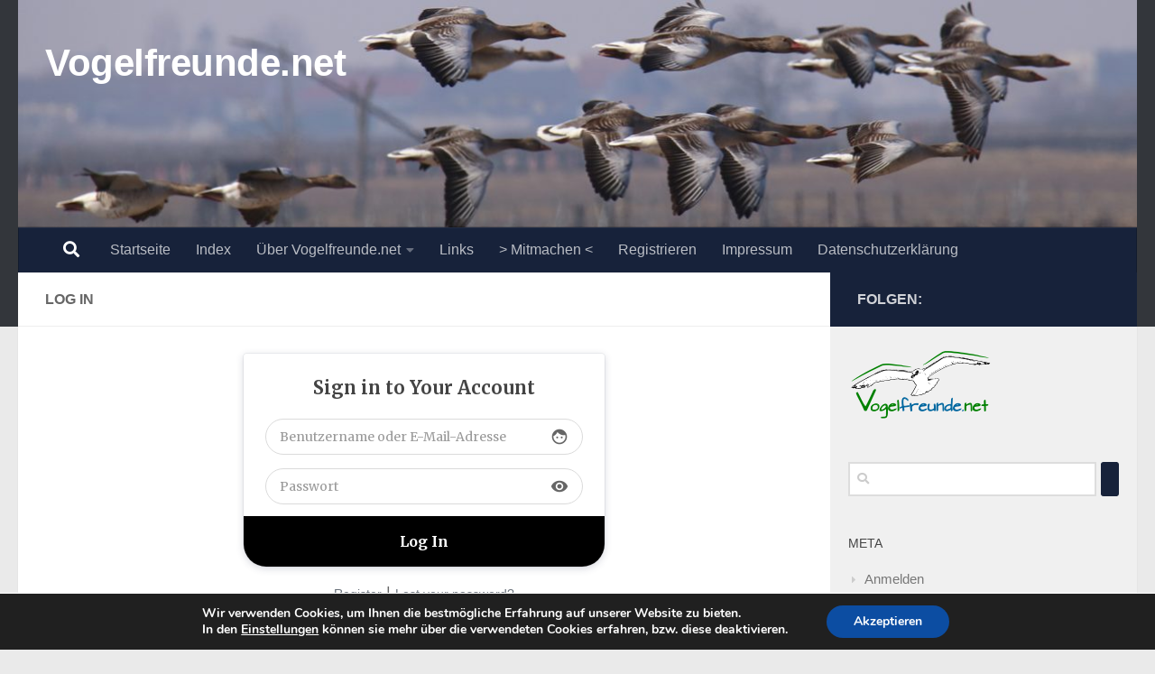

--- FILE ---
content_type: text/css
request_url: https://www.vogelfreunde.net/wp-content/plugins/display-site-numbers/DSN.css?ver=6.8.3
body_size: -39
content:
/***************DISPLAY SITE NUMBERS************/
.DSN-wrapper {
	max-width: 500px;
	}

.DSN-wrapper ul {
    list-style: none;
}
.DSN-wrapper .count  {
    float: right;
}
.DSN-wrapper .item {
	font-weight: bold;
}
